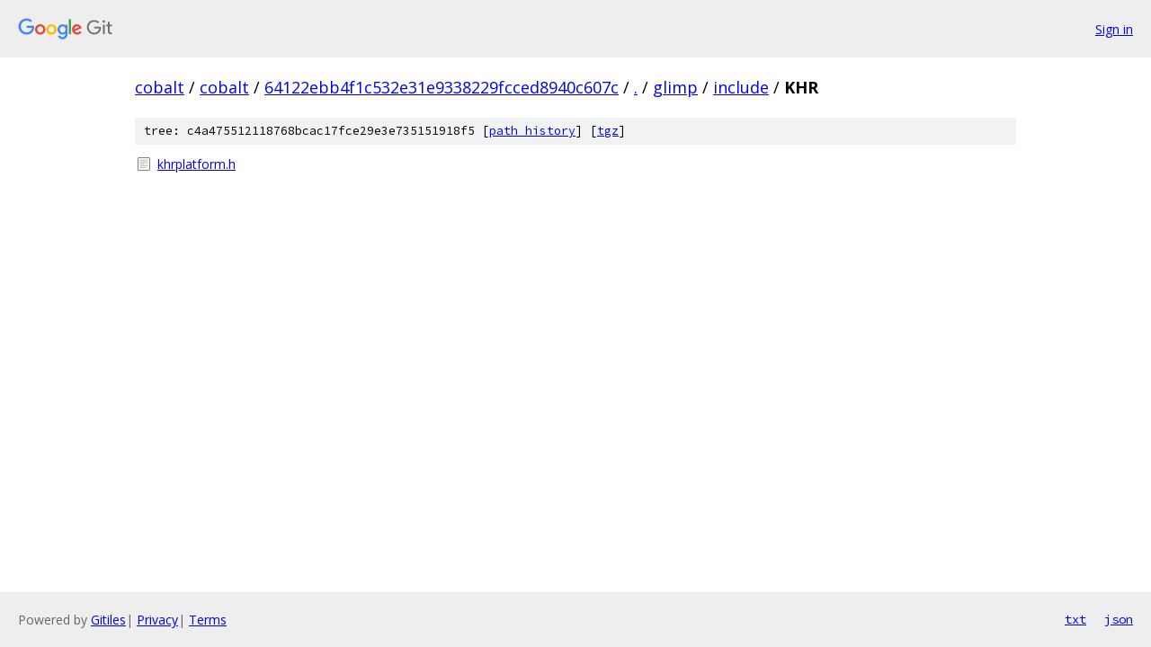

--- FILE ---
content_type: text/html; charset=utf-8
request_url: https://cobalt.googlesource.com/cobalt/+/64122ebb4f1c532e31e9338229fcced8940c607c/glimp/include/KHR/
body_size: 697
content:
<!DOCTYPE html><html lang="en"><head><meta charset="utf-8"><meta name="viewport" content="width=device-width, initial-scale=1"><title>glimp/include/KHR - cobalt - Git at Google</title><link rel="stylesheet" type="text/css" href="/+static/base.css"><!-- default customHeadTagPart --></head><body class="Site"><header class="Site-header"><div class="Header"><a class="Header-image" href="/"><img src="//www.gstatic.com/images/branding/lockups/2x/lockup_git_color_108x24dp.png" width="108" height="24" alt="Google Git"></a><div class="Header-menu"> <a class="Header-menuItem" href="https://accounts.google.com/AccountChooser?faa=1&amp;continue=https://cobalt.googlesource.com/login/cobalt/%2B/64122ebb4f1c532e31e9338229fcced8940c607c/glimp/include/KHR">Sign in</a> </div></div></header><div class="Site-content"><div class="Container "><div class="Breadcrumbs"><a class="Breadcrumbs-crumb" href="/?format=HTML">cobalt</a> / <a class="Breadcrumbs-crumb" href="/cobalt/">cobalt</a> / <a class="Breadcrumbs-crumb" href="/cobalt/+/64122ebb4f1c532e31e9338229fcced8940c607c">64122ebb4f1c532e31e9338229fcced8940c607c</a> / <a class="Breadcrumbs-crumb" href="/cobalt/+/64122ebb4f1c532e31e9338229fcced8940c607c/">.</a> / <a class="Breadcrumbs-crumb" href="/cobalt/+/64122ebb4f1c532e31e9338229fcced8940c607c/glimp">glimp</a> / <a class="Breadcrumbs-crumb" href="/cobalt/+/64122ebb4f1c532e31e9338229fcced8940c607c/glimp/include">include</a> / <span class="Breadcrumbs-crumb">KHR</span></div><div class="TreeDetail"><div class="u-sha1 u-monospace TreeDetail-sha1">tree: c4a475512118768bcac17fce29e3e735151918f5 [<a href="/cobalt/+log/64122ebb4f1c532e31e9338229fcced8940c607c/glimp/include/KHR">path history</a>] <span>[<a href="/cobalt/+archive/64122ebb4f1c532e31e9338229fcced8940c607c/glimp/include/KHR.tar.gz">tgz</a>]</span></div><ol class="FileList"><li class="FileList-item FileList-item--regularFile" title="Regular file - khrplatform.h"><a class="FileList-itemLink" href="/cobalt/+/64122ebb4f1c532e31e9338229fcced8940c607c/glimp/include/KHR/khrplatform.h">khrplatform.h</a></li></ol></div></div> <!-- Container --></div> <!-- Site-content --><footer class="Site-footer"><div class="Footer"><span class="Footer-poweredBy">Powered by <a href="https://gerrit.googlesource.com/gitiles/">Gitiles</a>| <a href="https://policies.google.com/privacy">Privacy</a>| <a href="https://policies.google.com/terms">Terms</a></span><span class="Footer-formats"><a class="u-monospace Footer-formatsItem" href="?format=TEXT">txt</a> <a class="u-monospace Footer-formatsItem" href="?format=JSON">json</a></span></div></footer></body></html>